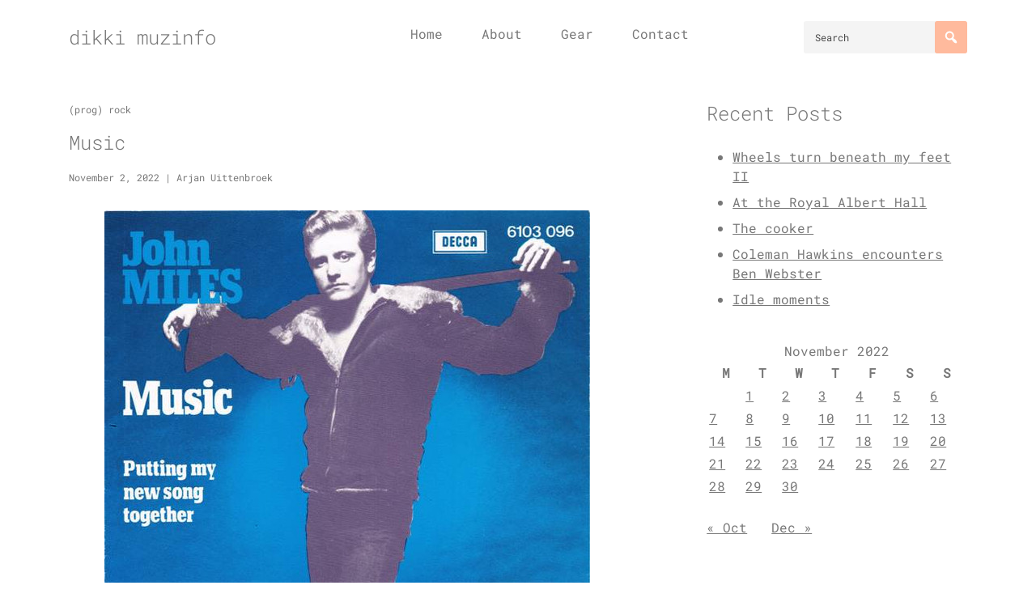

--- FILE ---
content_type: text/html; charset=UTF-8
request_url: https://dikki.nl/2022/11/music/
body_size: 13867
content:
<!doctype html>
<html lang="en-US">
<head>
    <meta charset="UTF-8">
    <meta name="viewport" content="width=device-width, initial-scale=1">
    <link rel="profile" href="https://gmpg.org/xfn/11">

	<title>Music &#8211; dikki muzinfo</title>
<meta name='robots' content='max-image-preview:large' />

<!-- Open Graph Meta Tags generated by Blog2Social 873 - https://www.blog2social.com -->
<meta property="og:title" content="Music"/>
<meta property="og:description" content="https://www.discogs.com/release/790199-John-Miles-Music




https://open.spotify.com/track/5Q2VbOrB93TGahnjBQGoOR?si=fd368cd6ca5e4e7c




When I heard this song"/>
<meta property="og:url" content="/2022/11/music/"/>
<meta property="og:image" content="https://dikki.nl/wp-content/uploads/2022/10/R-790199-1415696042-2700.jpg"/>
<meta property="og:image:width" content="600" />
<meta property="og:image:height" content="595" />
<meta property="og:type" content="article"/>
<meta property="og:article:published_time" content="2022-11-02 11:57:00"/>
<meta property="og:article:modified_time" content="2022-10-31 15:13:12"/>
<meta property="og:article:tag" content="John Miles"/>
<!-- Open Graph Meta Tags generated by Blog2Social 873 - https://www.blog2social.com -->

<!-- Twitter Card generated by Blog2Social 873 - https://www.blog2social.com -->
<meta name="twitter:card" content="summary">
<meta name="twitter:title" content="Music"/>
<meta name="twitter:description" content="https://www.discogs.com/release/790199-John-Miles-Music




https://open.spotify.com/track/5Q2VbOrB93TGahnjBQGoOR?si=fd368cd6ca5e4e7c




When I heard this song"/>
<meta name="twitter:image" content="https://dikki.nl/wp-content/uploads/2022/10/R-790199-1415696042-2700.jpg"/>
<!-- Twitter Card generated by Blog2Social 873 - https://www.blog2social.com -->
<meta name="author" content="Arjan Uittenbroek"/>
<link rel="alternate" type="application/rss+xml" title="dikki muzinfo &raquo; Feed" href="https://dikki.nl/feed/" />
<link rel="alternate" type="application/rss+xml" title="dikki muzinfo &raquo; Comments Feed" href="https://dikki.nl/comments/feed/" />
<link rel="alternate" type="application/rss+xml" title="dikki muzinfo &raquo; Music Comments Feed" href="https://dikki.nl/2022/11/music/feed/" />
<link rel="alternate" title="oEmbed (JSON)" type="application/json+oembed" href="https://dikki.nl/wp-json/oembed/1.0/embed?url=https%3A%2F%2Fdikki.nl%2F2022%2F11%2Fmusic%2F" />
<link rel="alternate" title="oEmbed (XML)" type="text/xml+oembed" href="https://dikki.nl/wp-json/oembed/1.0/embed?url=https%3A%2F%2Fdikki.nl%2F2022%2F11%2Fmusic%2F&#038;format=xml" />
<style id='wp-img-auto-sizes-contain-inline-css'>
img:is([sizes=auto i],[sizes^="auto," i]){contain-intrinsic-size:3000px 1500px}
/*# sourceURL=wp-img-auto-sizes-contain-inline-css */
</style>

<style id='wp-emoji-styles-inline-css'>

	img.wp-smiley, img.emoji {
		display: inline !important;
		border: none !important;
		box-shadow: none !important;
		height: 1em !important;
		width: 1em !important;
		margin: 0 0.07em !important;
		vertical-align: -0.1em !important;
		background: none !important;
		padding: 0 !important;
	}
/*# sourceURL=wp-emoji-styles-inline-css */
</style>
<link rel='stylesheet' id='wp-block-library-css' href='https://dikki.nl/wp-includes/css/dist/block-library/style.min.css' media='all' />
<style id='wp-block-embed-inline-css'>
.wp-block-embed.alignleft,.wp-block-embed.alignright,.wp-block[data-align=left]>[data-type="core/embed"],.wp-block[data-align=right]>[data-type="core/embed"]{max-width:360px;width:100%}.wp-block-embed.alignleft .wp-block-embed__wrapper,.wp-block-embed.alignright .wp-block-embed__wrapper,.wp-block[data-align=left]>[data-type="core/embed"] .wp-block-embed__wrapper,.wp-block[data-align=right]>[data-type="core/embed"] .wp-block-embed__wrapper{min-width:280px}.wp-block-cover .wp-block-embed{min-height:240px;min-width:320px}.wp-block-embed{overflow-wrap:break-word}.wp-block-embed :where(figcaption){margin-bottom:1em;margin-top:.5em}.wp-block-embed iframe{max-width:100%}.wp-block-embed__wrapper{position:relative}.wp-embed-responsive .wp-has-aspect-ratio .wp-block-embed__wrapper:before{content:"";display:block;padding-top:50%}.wp-embed-responsive .wp-has-aspect-ratio iframe{bottom:0;height:100%;left:0;position:absolute;right:0;top:0;width:100%}.wp-embed-responsive .wp-embed-aspect-21-9 .wp-block-embed__wrapper:before{padding-top:42.85%}.wp-embed-responsive .wp-embed-aspect-18-9 .wp-block-embed__wrapper:before{padding-top:50%}.wp-embed-responsive .wp-embed-aspect-16-9 .wp-block-embed__wrapper:before{padding-top:56.25%}.wp-embed-responsive .wp-embed-aspect-4-3 .wp-block-embed__wrapper:before{padding-top:75%}.wp-embed-responsive .wp-embed-aspect-1-1 .wp-block-embed__wrapper:before{padding-top:100%}.wp-embed-responsive .wp-embed-aspect-9-16 .wp-block-embed__wrapper:before{padding-top:177.77%}.wp-embed-responsive .wp-embed-aspect-1-2 .wp-block-embed__wrapper:before{padding-top:200%}
/*# sourceURL=https://dikki.nl/wp-includes/blocks/embed/style.min.css */
</style>
<style id='wp-block-paragraph-inline-css'>
.is-small-text{font-size:.875em}.is-regular-text{font-size:1em}.is-large-text{font-size:2.25em}.is-larger-text{font-size:3em}.has-drop-cap:not(:focus):first-letter{float:left;font-size:8.4em;font-style:normal;font-weight:100;line-height:.68;margin:.05em .1em 0 0;text-transform:uppercase}body.rtl .has-drop-cap:not(:focus):first-letter{float:none;margin-left:.1em}p.has-drop-cap.has-background{overflow:hidden}:root :where(p.has-background){padding:1.25em 2.375em}:where(p.has-text-color:not(.has-link-color)) a{color:inherit}p.has-text-align-left[style*="writing-mode:vertical-lr"],p.has-text-align-right[style*="writing-mode:vertical-rl"]{rotate:180deg}
/*# sourceURL=https://dikki.nl/wp-includes/blocks/paragraph/style.min.css */
</style>
<style id='global-styles-inline-css'>
:root{--wp--preset--aspect-ratio--square: 1;--wp--preset--aspect-ratio--4-3: 4/3;--wp--preset--aspect-ratio--3-4: 3/4;--wp--preset--aspect-ratio--3-2: 3/2;--wp--preset--aspect-ratio--2-3: 2/3;--wp--preset--aspect-ratio--16-9: 16/9;--wp--preset--aspect-ratio--9-16: 9/16;--wp--preset--color--black: #000000;--wp--preset--color--cyan-bluish-gray: #abb8c3;--wp--preset--color--white: #ffffff;--wp--preset--color--pale-pink: #f78da7;--wp--preset--color--vivid-red: #cf2e2e;--wp--preset--color--luminous-vivid-orange: #ff6900;--wp--preset--color--luminous-vivid-amber: #fcb900;--wp--preset--color--light-green-cyan: #7bdcb5;--wp--preset--color--vivid-green-cyan: #00d084;--wp--preset--color--pale-cyan-blue: #8ed1fc;--wp--preset--color--vivid-cyan-blue: #0693e3;--wp--preset--color--vivid-purple: #9b51e0;--wp--preset--gradient--vivid-cyan-blue-to-vivid-purple: linear-gradient(135deg,rgb(6,147,227) 0%,rgb(155,81,224) 100%);--wp--preset--gradient--light-green-cyan-to-vivid-green-cyan: linear-gradient(135deg,rgb(122,220,180) 0%,rgb(0,208,130) 100%);--wp--preset--gradient--luminous-vivid-amber-to-luminous-vivid-orange: linear-gradient(135deg,rgb(252,185,0) 0%,rgb(255,105,0) 100%);--wp--preset--gradient--luminous-vivid-orange-to-vivid-red: linear-gradient(135deg,rgb(255,105,0) 0%,rgb(207,46,46) 100%);--wp--preset--gradient--very-light-gray-to-cyan-bluish-gray: linear-gradient(135deg,rgb(238,238,238) 0%,rgb(169,184,195) 100%);--wp--preset--gradient--cool-to-warm-spectrum: linear-gradient(135deg,rgb(74,234,220) 0%,rgb(151,120,209) 20%,rgb(207,42,186) 40%,rgb(238,44,130) 60%,rgb(251,105,98) 80%,rgb(254,248,76) 100%);--wp--preset--gradient--blush-light-purple: linear-gradient(135deg,rgb(255,206,236) 0%,rgb(152,150,240) 100%);--wp--preset--gradient--blush-bordeaux: linear-gradient(135deg,rgb(254,205,165) 0%,rgb(254,45,45) 50%,rgb(107,0,62) 100%);--wp--preset--gradient--luminous-dusk: linear-gradient(135deg,rgb(255,203,112) 0%,rgb(199,81,192) 50%,rgb(65,88,208) 100%);--wp--preset--gradient--pale-ocean: linear-gradient(135deg,rgb(255,245,203) 0%,rgb(182,227,212) 50%,rgb(51,167,181) 100%);--wp--preset--gradient--electric-grass: linear-gradient(135deg,rgb(202,248,128) 0%,rgb(113,206,126) 100%);--wp--preset--gradient--midnight: linear-gradient(135deg,rgb(2,3,129) 0%,rgb(40,116,252) 100%);--wp--preset--font-size--small: 13px;--wp--preset--font-size--medium: 20px;--wp--preset--font-size--large: 36px;--wp--preset--font-size--x-large: 42px;--wp--preset--spacing--20: 0.44rem;--wp--preset--spacing--30: 0.67rem;--wp--preset--spacing--40: 1rem;--wp--preset--spacing--50: 1.5rem;--wp--preset--spacing--60: 2.25rem;--wp--preset--spacing--70: 3.38rem;--wp--preset--spacing--80: 5.06rem;--wp--preset--shadow--natural: 6px 6px 9px rgba(0, 0, 0, 0.2);--wp--preset--shadow--deep: 12px 12px 50px rgba(0, 0, 0, 0.4);--wp--preset--shadow--sharp: 6px 6px 0px rgba(0, 0, 0, 0.2);--wp--preset--shadow--outlined: 6px 6px 0px -3px rgb(255, 255, 255), 6px 6px rgb(0, 0, 0);--wp--preset--shadow--crisp: 6px 6px 0px rgb(0, 0, 0);}:where(.is-layout-flex){gap: 0.5em;}:where(.is-layout-grid){gap: 0.5em;}body .is-layout-flex{display: flex;}.is-layout-flex{flex-wrap: wrap;align-items: center;}.is-layout-flex > :is(*, div){margin: 0;}body .is-layout-grid{display: grid;}.is-layout-grid > :is(*, div){margin: 0;}:where(.wp-block-columns.is-layout-flex){gap: 2em;}:where(.wp-block-columns.is-layout-grid){gap: 2em;}:where(.wp-block-post-template.is-layout-flex){gap: 1.25em;}:where(.wp-block-post-template.is-layout-grid){gap: 1.25em;}.has-black-color{color: var(--wp--preset--color--black) !important;}.has-cyan-bluish-gray-color{color: var(--wp--preset--color--cyan-bluish-gray) !important;}.has-white-color{color: var(--wp--preset--color--white) !important;}.has-pale-pink-color{color: var(--wp--preset--color--pale-pink) !important;}.has-vivid-red-color{color: var(--wp--preset--color--vivid-red) !important;}.has-luminous-vivid-orange-color{color: var(--wp--preset--color--luminous-vivid-orange) !important;}.has-luminous-vivid-amber-color{color: var(--wp--preset--color--luminous-vivid-amber) !important;}.has-light-green-cyan-color{color: var(--wp--preset--color--light-green-cyan) !important;}.has-vivid-green-cyan-color{color: var(--wp--preset--color--vivid-green-cyan) !important;}.has-pale-cyan-blue-color{color: var(--wp--preset--color--pale-cyan-blue) !important;}.has-vivid-cyan-blue-color{color: var(--wp--preset--color--vivid-cyan-blue) !important;}.has-vivid-purple-color{color: var(--wp--preset--color--vivid-purple) !important;}.has-black-background-color{background-color: var(--wp--preset--color--black) !important;}.has-cyan-bluish-gray-background-color{background-color: var(--wp--preset--color--cyan-bluish-gray) !important;}.has-white-background-color{background-color: var(--wp--preset--color--white) !important;}.has-pale-pink-background-color{background-color: var(--wp--preset--color--pale-pink) !important;}.has-vivid-red-background-color{background-color: var(--wp--preset--color--vivid-red) !important;}.has-luminous-vivid-orange-background-color{background-color: var(--wp--preset--color--luminous-vivid-orange) !important;}.has-luminous-vivid-amber-background-color{background-color: var(--wp--preset--color--luminous-vivid-amber) !important;}.has-light-green-cyan-background-color{background-color: var(--wp--preset--color--light-green-cyan) !important;}.has-vivid-green-cyan-background-color{background-color: var(--wp--preset--color--vivid-green-cyan) !important;}.has-pale-cyan-blue-background-color{background-color: var(--wp--preset--color--pale-cyan-blue) !important;}.has-vivid-cyan-blue-background-color{background-color: var(--wp--preset--color--vivid-cyan-blue) !important;}.has-vivid-purple-background-color{background-color: var(--wp--preset--color--vivid-purple) !important;}.has-black-border-color{border-color: var(--wp--preset--color--black) !important;}.has-cyan-bluish-gray-border-color{border-color: var(--wp--preset--color--cyan-bluish-gray) !important;}.has-white-border-color{border-color: var(--wp--preset--color--white) !important;}.has-pale-pink-border-color{border-color: var(--wp--preset--color--pale-pink) !important;}.has-vivid-red-border-color{border-color: var(--wp--preset--color--vivid-red) !important;}.has-luminous-vivid-orange-border-color{border-color: var(--wp--preset--color--luminous-vivid-orange) !important;}.has-luminous-vivid-amber-border-color{border-color: var(--wp--preset--color--luminous-vivid-amber) !important;}.has-light-green-cyan-border-color{border-color: var(--wp--preset--color--light-green-cyan) !important;}.has-vivid-green-cyan-border-color{border-color: var(--wp--preset--color--vivid-green-cyan) !important;}.has-pale-cyan-blue-border-color{border-color: var(--wp--preset--color--pale-cyan-blue) !important;}.has-vivid-cyan-blue-border-color{border-color: var(--wp--preset--color--vivid-cyan-blue) !important;}.has-vivid-purple-border-color{border-color: var(--wp--preset--color--vivid-purple) !important;}.has-vivid-cyan-blue-to-vivid-purple-gradient-background{background: var(--wp--preset--gradient--vivid-cyan-blue-to-vivid-purple) !important;}.has-light-green-cyan-to-vivid-green-cyan-gradient-background{background: var(--wp--preset--gradient--light-green-cyan-to-vivid-green-cyan) !important;}.has-luminous-vivid-amber-to-luminous-vivid-orange-gradient-background{background: var(--wp--preset--gradient--luminous-vivid-amber-to-luminous-vivid-orange) !important;}.has-luminous-vivid-orange-to-vivid-red-gradient-background{background: var(--wp--preset--gradient--luminous-vivid-orange-to-vivid-red) !important;}.has-very-light-gray-to-cyan-bluish-gray-gradient-background{background: var(--wp--preset--gradient--very-light-gray-to-cyan-bluish-gray) !important;}.has-cool-to-warm-spectrum-gradient-background{background: var(--wp--preset--gradient--cool-to-warm-spectrum) !important;}.has-blush-light-purple-gradient-background{background: var(--wp--preset--gradient--blush-light-purple) !important;}.has-blush-bordeaux-gradient-background{background: var(--wp--preset--gradient--blush-bordeaux) !important;}.has-luminous-dusk-gradient-background{background: var(--wp--preset--gradient--luminous-dusk) !important;}.has-pale-ocean-gradient-background{background: var(--wp--preset--gradient--pale-ocean) !important;}.has-electric-grass-gradient-background{background: var(--wp--preset--gradient--electric-grass) !important;}.has-midnight-gradient-background{background: var(--wp--preset--gradient--midnight) !important;}.has-small-font-size{font-size: var(--wp--preset--font-size--small) !important;}.has-medium-font-size{font-size: var(--wp--preset--font-size--medium) !important;}.has-large-font-size{font-size: var(--wp--preset--font-size--large) !important;}.has-x-large-font-size{font-size: var(--wp--preset--font-size--x-large) !important;}
/*# sourceURL=global-styles-inline-css */
</style>

<style id='classic-theme-styles-inline-css'>
/*! This file is auto-generated */
.wp-block-button__link{color:#fff;background-color:#32373c;border-radius:9999px;box-shadow:none;text-decoration:none;padding:calc(.667em + 2px) calc(1.333em + 2px);font-size:1.125em}.wp-block-file__button{background:#32373c;color:#fff;text-decoration:none}
/*# sourceURL=/wp-includes/css/classic-themes.min.css */
</style>
<link rel='stylesheet' id='wp_meliora-style-css' href='https://dikki.nl/wp-content/themes/wp-meliora/style.css?ver=1.2.0' media='all' />
<link rel='stylesheet' id='dashicons-css' href='https://dikki.nl/wp-includes/css/dashicons.min.css' media='all' />
<script src="https://dikki.nl/wp-includes/js/jquery/jquery.min.js?ver=3.7.1" id="jquery-core-js"></script>
<script src="https://dikki.nl/wp-includes/js/jquery/jquery-migrate.min.js?ver=3.4.1" id="jquery-migrate-js"></script>
<link rel="https://api.w.org/" href="https://dikki.nl/wp-json/" /><link rel="alternate" title="JSON" type="application/json" href="https://dikki.nl/wp-json/wp/v2/posts/2450" /><link rel="EditURI" type="application/rsd+xml" title="RSD" href="https://dikki.nl/xmlrpc.php?rsd" />
<link rel="canonical" href="https://dikki.nl/2022/11/music/" />
<link rel='shortlink' href='https://dikki.nl/?p=2450' />
<link rel="pingback" href="https://dikki.nl/xmlrpc.php">    <style>
        :root {	
	            --wp-meliora-primary-color: #FFBA9D;
	            --wp-meliora-base-font-color: #777777;
	            --wp-meliora-heading-color: #474747;
	            
	            --wp-meliora-link-normal-color: #000 ;
	            --wp-meliora-link-hover-color: #FFBA9D ;
			}    </style>
	<style id="kirki-inline-styles">.h1,h1{font-family:Roboto Mono;font-size:24px;font-weight:300;line-height:1.5;}.h2,h2{font-size:calc(24px - 0.3125rem);font-weight:300;font-family:Roboto Mono;line-height:1.5;}.h3,h3{font-size:calc(24px - 0.38rem);font-weight:300;font-family:Roboto Mono;}.h4,h4{font-size:calc(24px - 0.44rem);font-weight:300;font-family:Roboto Mono;}.h5,h5{font-size:calc(24px - 0.52rem);font-weight:300;font-family:Roboto Mono;}.h6,h6{font-size:calc(24px - 0.6rem);font-weight:300;font-family:Roboto Mono;}body{font-size:16px;line-height:1.5;font-family:Roboto Mono;}.c-post__content__main a{font-family:Roboto Mono;font-size:16px;font-weight:300;line-height:1.5;}/* cyrillic-ext */
@font-face {
  font-family: 'Roboto Mono';
  font-style: normal;
  font-weight: 300;
  font-display: swap;
  src: url(https://dikki.nl/wp-content/fonts/roboto-mono/L0x5DF4xlVMF-BfR8bXMIjhGq3-OXg.woff2) format('woff2');
  unicode-range: U+0460-052F, U+1C80-1C8A, U+20B4, U+2DE0-2DFF, U+A640-A69F, U+FE2E-FE2F;
}
/* cyrillic */
@font-face {
  font-family: 'Roboto Mono';
  font-style: normal;
  font-weight: 300;
  font-display: swap;
  src: url(https://dikki.nl/wp-content/fonts/roboto-mono/L0x5DF4xlVMF-BfR8bXMIjhPq3-OXg.woff2) format('woff2');
  unicode-range: U+0301, U+0400-045F, U+0490-0491, U+04B0-04B1, U+2116;
}
/* greek */
@font-face {
  font-family: 'Roboto Mono';
  font-style: normal;
  font-weight: 300;
  font-display: swap;
  src: url(https://dikki.nl/wp-content/fonts/roboto-mono/L0x5DF4xlVMF-BfR8bXMIjhIq3-OXg.woff2) format('woff2');
  unicode-range: U+0370-0377, U+037A-037F, U+0384-038A, U+038C, U+038E-03A1, U+03A3-03FF;
}
/* vietnamese */
@font-face {
  font-family: 'Roboto Mono';
  font-style: normal;
  font-weight: 300;
  font-display: swap;
  src: url(https://dikki.nl/wp-content/fonts/roboto-mono/L0x5DF4xlVMF-BfR8bXMIjhEq3-OXg.woff2) format('woff2');
  unicode-range: U+0102-0103, U+0110-0111, U+0128-0129, U+0168-0169, U+01A0-01A1, U+01AF-01B0, U+0300-0301, U+0303-0304, U+0308-0309, U+0323, U+0329, U+1EA0-1EF9, U+20AB;
}
/* latin-ext */
@font-face {
  font-family: 'Roboto Mono';
  font-style: normal;
  font-weight: 300;
  font-display: swap;
  src: url(https://dikki.nl/wp-content/fonts/roboto-mono/L0x5DF4xlVMF-BfR8bXMIjhFq3-OXg.woff2) format('woff2');
  unicode-range: U+0100-02BA, U+02BD-02C5, U+02C7-02CC, U+02CE-02D7, U+02DD-02FF, U+0304, U+0308, U+0329, U+1D00-1DBF, U+1E00-1E9F, U+1EF2-1EFF, U+2020, U+20A0-20AB, U+20AD-20C0, U+2113, U+2C60-2C7F, U+A720-A7FF;
}
/* latin */
@font-face {
  font-family: 'Roboto Mono';
  font-style: normal;
  font-weight: 300;
  font-display: swap;
  src: url(https://dikki.nl/wp-content/fonts/roboto-mono/L0x5DF4xlVMF-BfR8bXMIjhLq38.woff2) format('woff2');
  unicode-range: U+0000-00FF, U+0131, U+0152-0153, U+02BB-02BC, U+02C6, U+02DA, U+02DC, U+0304, U+0308, U+0329, U+2000-206F, U+20AC, U+2122, U+2191, U+2193, U+2212, U+2215, U+FEFF, U+FFFD;
}
/* cyrillic-ext */
@font-face {
  font-family: 'Roboto Mono';
  font-style: normal;
  font-weight: 400;
  font-display: swap;
  src: url(https://dikki.nl/wp-content/fonts/roboto-mono/L0x5DF4xlVMF-BfR8bXMIjhGq3-OXg.woff2) format('woff2');
  unicode-range: U+0460-052F, U+1C80-1C8A, U+20B4, U+2DE0-2DFF, U+A640-A69F, U+FE2E-FE2F;
}
/* cyrillic */
@font-face {
  font-family: 'Roboto Mono';
  font-style: normal;
  font-weight: 400;
  font-display: swap;
  src: url(https://dikki.nl/wp-content/fonts/roboto-mono/L0x5DF4xlVMF-BfR8bXMIjhPq3-OXg.woff2) format('woff2');
  unicode-range: U+0301, U+0400-045F, U+0490-0491, U+04B0-04B1, U+2116;
}
/* greek */
@font-face {
  font-family: 'Roboto Mono';
  font-style: normal;
  font-weight: 400;
  font-display: swap;
  src: url(https://dikki.nl/wp-content/fonts/roboto-mono/L0x5DF4xlVMF-BfR8bXMIjhIq3-OXg.woff2) format('woff2');
  unicode-range: U+0370-0377, U+037A-037F, U+0384-038A, U+038C, U+038E-03A1, U+03A3-03FF;
}
/* vietnamese */
@font-face {
  font-family: 'Roboto Mono';
  font-style: normal;
  font-weight: 400;
  font-display: swap;
  src: url(https://dikki.nl/wp-content/fonts/roboto-mono/L0x5DF4xlVMF-BfR8bXMIjhEq3-OXg.woff2) format('woff2');
  unicode-range: U+0102-0103, U+0110-0111, U+0128-0129, U+0168-0169, U+01A0-01A1, U+01AF-01B0, U+0300-0301, U+0303-0304, U+0308-0309, U+0323, U+0329, U+1EA0-1EF9, U+20AB;
}
/* latin-ext */
@font-face {
  font-family: 'Roboto Mono';
  font-style: normal;
  font-weight: 400;
  font-display: swap;
  src: url(https://dikki.nl/wp-content/fonts/roboto-mono/L0x5DF4xlVMF-BfR8bXMIjhFq3-OXg.woff2) format('woff2');
  unicode-range: U+0100-02BA, U+02BD-02C5, U+02C7-02CC, U+02CE-02D7, U+02DD-02FF, U+0304, U+0308, U+0329, U+1D00-1DBF, U+1E00-1E9F, U+1EF2-1EFF, U+2020, U+20A0-20AB, U+20AD-20C0, U+2113, U+2C60-2C7F, U+A720-A7FF;
}
/* latin */
@font-face {
  font-family: 'Roboto Mono';
  font-style: normal;
  font-weight: 400;
  font-display: swap;
  src: url(https://dikki.nl/wp-content/fonts/roboto-mono/L0x5DF4xlVMF-BfR8bXMIjhLq38.woff2) format('woff2');
  unicode-range: U+0000-00FF, U+0131, U+0152-0153, U+02BB-02BC, U+02C6, U+02DA, U+02DC, U+0304, U+0308, U+0329, U+2000-206F, U+20AC, U+2122, U+2191, U+2193, U+2212, U+2215, U+FEFF, U+FFFD;
}/* cyrillic-ext */
@font-face {
  font-family: 'Roboto Mono';
  font-style: normal;
  font-weight: 300;
  font-display: swap;
  src: url(https://dikki.nl/wp-content/fonts/roboto-mono/L0x5DF4xlVMF-BfR8bXMIjhGq3-OXg.woff2) format('woff2');
  unicode-range: U+0460-052F, U+1C80-1C8A, U+20B4, U+2DE0-2DFF, U+A640-A69F, U+FE2E-FE2F;
}
/* cyrillic */
@font-face {
  font-family: 'Roboto Mono';
  font-style: normal;
  font-weight: 300;
  font-display: swap;
  src: url(https://dikki.nl/wp-content/fonts/roboto-mono/L0x5DF4xlVMF-BfR8bXMIjhPq3-OXg.woff2) format('woff2');
  unicode-range: U+0301, U+0400-045F, U+0490-0491, U+04B0-04B1, U+2116;
}
/* greek */
@font-face {
  font-family: 'Roboto Mono';
  font-style: normal;
  font-weight: 300;
  font-display: swap;
  src: url(https://dikki.nl/wp-content/fonts/roboto-mono/L0x5DF4xlVMF-BfR8bXMIjhIq3-OXg.woff2) format('woff2');
  unicode-range: U+0370-0377, U+037A-037F, U+0384-038A, U+038C, U+038E-03A1, U+03A3-03FF;
}
/* vietnamese */
@font-face {
  font-family: 'Roboto Mono';
  font-style: normal;
  font-weight: 300;
  font-display: swap;
  src: url(https://dikki.nl/wp-content/fonts/roboto-mono/L0x5DF4xlVMF-BfR8bXMIjhEq3-OXg.woff2) format('woff2');
  unicode-range: U+0102-0103, U+0110-0111, U+0128-0129, U+0168-0169, U+01A0-01A1, U+01AF-01B0, U+0300-0301, U+0303-0304, U+0308-0309, U+0323, U+0329, U+1EA0-1EF9, U+20AB;
}
/* latin-ext */
@font-face {
  font-family: 'Roboto Mono';
  font-style: normal;
  font-weight: 300;
  font-display: swap;
  src: url(https://dikki.nl/wp-content/fonts/roboto-mono/L0x5DF4xlVMF-BfR8bXMIjhFq3-OXg.woff2) format('woff2');
  unicode-range: U+0100-02BA, U+02BD-02C5, U+02C7-02CC, U+02CE-02D7, U+02DD-02FF, U+0304, U+0308, U+0329, U+1D00-1DBF, U+1E00-1E9F, U+1EF2-1EFF, U+2020, U+20A0-20AB, U+20AD-20C0, U+2113, U+2C60-2C7F, U+A720-A7FF;
}
/* latin */
@font-face {
  font-family: 'Roboto Mono';
  font-style: normal;
  font-weight: 300;
  font-display: swap;
  src: url(https://dikki.nl/wp-content/fonts/roboto-mono/L0x5DF4xlVMF-BfR8bXMIjhLq38.woff2) format('woff2');
  unicode-range: U+0000-00FF, U+0131, U+0152-0153, U+02BB-02BC, U+02C6, U+02DA, U+02DC, U+0304, U+0308, U+0329, U+2000-206F, U+20AC, U+2122, U+2191, U+2193, U+2212, U+2215, U+FEFF, U+FFFD;
}
/* cyrillic-ext */
@font-face {
  font-family: 'Roboto Mono';
  font-style: normal;
  font-weight: 400;
  font-display: swap;
  src: url(https://dikki.nl/wp-content/fonts/roboto-mono/L0x5DF4xlVMF-BfR8bXMIjhGq3-OXg.woff2) format('woff2');
  unicode-range: U+0460-052F, U+1C80-1C8A, U+20B4, U+2DE0-2DFF, U+A640-A69F, U+FE2E-FE2F;
}
/* cyrillic */
@font-face {
  font-family: 'Roboto Mono';
  font-style: normal;
  font-weight: 400;
  font-display: swap;
  src: url(https://dikki.nl/wp-content/fonts/roboto-mono/L0x5DF4xlVMF-BfR8bXMIjhPq3-OXg.woff2) format('woff2');
  unicode-range: U+0301, U+0400-045F, U+0490-0491, U+04B0-04B1, U+2116;
}
/* greek */
@font-face {
  font-family: 'Roboto Mono';
  font-style: normal;
  font-weight: 400;
  font-display: swap;
  src: url(https://dikki.nl/wp-content/fonts/roboto-mono/L0x5DF4xlVMF-BfR8bXMIjhIq3-OXg.woff2) format('woff2');
  unicode-range: U+0370-0377, U+037A-037F, U+0384-038A, U+038C, U+038E-03A1, U+03A3-03FF;
}
/* vietnamese */
@font-face {
  font-family: 'Roboto Mono';
  font-style: normal;
  font-weight: 400;
  font-display: swap;
  src: url(https://dikki.nl/wp-content/fonts/roboto-mono/L0x5DF4xlVMF-BfR8bXMIjhEq3-OXg.woff2) format('woff2');
  unicode-range: U+0102-0103, U+0110-0111, U+0128-0129, U+0168-0169, U+01A0-01A1, U+01AF-01B0, U+0300-0301, U+0303-0304, U+0308-0309, U+0323, U+0329, U+1EA0-1EF9, U+20AB;
}
/* latin-ext */
@font-face {
  font-family: 'Roboto Mono';
  font-style: normal;
  font-weight: 400;
  font-display: swap;
  src: url(https://dikki.nl/wp-content/fonts/roboto-mono/L0x5DF4xlVMF-BfR8bXMIjhFq3-OXg.woff2) format('woff2');
  unicode-range: U+0100-02BA, U+02BD-02C5, U+02C7-02CC, U+02CE-02D7, U+02DD-02FF, U+0304, U+0308, U+0329, U+1D00-1DBF, U+1E00-1E9F, U+1EF2-1EFF, U+2020, U+20A0-20AB, U+20AD-20C0, U+2113, U+2C60-2C7F, U+A720-A7FF;
}
/* latin */
@font-face {
  font-family: 'Roboto Mono';
  font-style: normal;
  font-weight: 400;
  font-display: swap;
  src: url(https://dikki.nl/wp-content/fonts/roboto-mono/L0x5DF4xlVMF-BfR8bXMIjhLq38.woff2) format('woff2');
  unicode-range: U+0000-00FF, U+0131, U+0152-0153, U+02BB-02BC, U+02C6, U+02DA, U+02DC, U+0304, U+0308, U+0329, U+2000-206F, U+20AC, U+2122, U+2191, U+2193, U+2212, U+2215, U+FEFF, U+FFFD;
}/* cyrillic-ext */
@font-face {
  font-family: 'Roboto Mono';
  font-style: normal;
  font-weight: 300;
  font-display: swap;
  src: url(https://dikki.nl/wp-content/fonts/roboto-mono/L0x5DF4xlVMF-BfR8bXMIjhGq3-OXg.woff2) format('woff2');
  unicode-range: U+0460-052F, U+1C80-1C8A, U+20B4, U+2DE0-2DFF, U+A640-A69F, U+FE2E-FE2F;
}
/* cyrillic */
@font-face {
  font-family: 'Roboto Mono';
  font-style: normal;
  font-weight: 300;
  font-display: swap;
  src: url(https://dikki.nl/wp-content/fonts/roboto-mono/L0x5DF4xlVMF-BfR8bXMIjhPq3-OXg.woff2) format('woff2');
  unicode-range: U+0301, U+0400-045F, U+0490-0491, U+04B0-04B1, U+2116;
}
/* greek */
@font-face {
  font-family: 'Roboto Mono';
  font-style: normal;
  font-weight: 300;
  font-display: swap;
  src: url(https://dikki.nl/wp-content/fonts/roboto-mono/L0x5DF4xlVMF-BfR8bXMIjhIq3-OXg.woff2) format('woff2');
  unicode-range: U+0370-0377, U+037A-037F, U+0384-038A, U+038C, U+038E-03A1, U+03A3-03FF;
}
/* vietnamese */
@font-face {
  font-family: 'Roboto Mono';
  font-style: normal;
  font-weight: 300;
  font-display: swap;
  src: url(https://dikki.nl/wp-content/fonts/roboto-mono/L0x5DF4xlVMF-BfR8bXMIjhEq3-OXg.woff2) format('woff2');
  unicode-range: U+0102-0103, U+0110-0111, U+0128-0129, U+0168-0169, U+01A0-01A1, U+01AF-01B0, U+0300-0301, U+0303-0304, U+0308-0309, U+0323, U+0329, U+1EA0-1EF9, U+20AB;
}
/* latin-ext */
@font-face {
  font-family: 'Roboto Mono';
  font-style: normal;
  font-weight: 300;
  font-display: swap;
  src: url(https://dikki.nl/wp-content/fonts/roboto-mono/L0x5DF4xlVMF-BfR8bXMIjhFq3-OXg.woff2) format('woff2');
  unicode-range: U+0100-02BA, U+02BD-02C5, U+02C7-02CC, U+02CE-02D7, U+02DD-02FF, U+0304, U+0308, U+0329, U+1D00-1DBF, U+1E00-1E9F, U+1EF2-1EFF, U+2020, U+20A0-20AB, U+20AD-20C0, U+2113, U+2C60-2C7F, U+A720-A7FF;
}
/* latin */
@font-face {
  font-family: 'Roboto Mono';
  font-style: normal;
  font-weight: 300;
  font-display: swap;
  src: url(https://dikki.nl/wp-content/fonts/roboto-mono/L0x5DF4xlVMF-BfR8bXMIjhLq38.woff2) format('woff2');
  unicode-range: U+0000-00FF, U+0131, U+0152-0153, U+02BB-02BC, U+02C6, U+02DA, U+02DC, U+0304, U+0308, U+0329, U+2000-206F, U+20AC, U+2122, U+2191, U+2193, U+2212, U+2215, U+FEFF, U+FFFD;
}
/* cyrillic-ext */
@font-face {
  font-family: 'Roboto Mono';
  font-style: normal;
  font-weight: 400;
  font-display: swap;
  src: url(https://dikki.nl/wp-content/fonts/roboto-mono/L0x5DF4xlVMF-BfR8bXMIjhGq3-OXg.woff2) format('woff2');
  unicode-range: U+0460-052F, U+1C80-1C8A, U+20B4, U+2DE0-2DFF, U+A640-A69F, U+FE2E-FE2F;
}
/* cyrillic */
@font-face {
  font-family: 'Roboto Mono';
  font-style: normal;
  font-weight: 400;
  font-display: swap;
  src: url(https://dikki.nl/wp-content/fonts/roboto-mono/L0x5DF4xlVMF-BfR8bXMIjhPq3-OXg.woff2) format('woff2');
  unicode-range: U+0301, U+0400-045F, U+0490-0491, U+04B0-04B1, U+2116;
}
/* greek */
@font-face {
  font-family: 'Roboto Mono';
  font-style: normal;
  font-weight: 400;
  font-display: swap;
  src: url(https://dikki.nl/wp-content/fonts/roboto-mono/L0x5DF4xlVMF-BfR8bXMIjhIq3-OXg.woff2) format('woff2');
  unicode-range: U+0370-0377, U+037A-037F, U+0384-038A, U+038C, U+038E-03A1, U+03A3-03FF;
}
/* vietnamese */
@font-face {
  font-family: 'Roboto Mono';
  font-style: normal;
  font-weight: 400;
  font-display: swap;
  src: url(https://dikki.nl/wp-content/fonts/roboto-mono/L0x5DF4xlVMF-BfR8bXMIjhEq3-OXg.woff2) format('woff2');
  unicode-range: U+0102-0103, U+0110-0111, U+0128-0129, U+0168-0169, U+01A0-01A1, U+01AF-01B0, U+0300-0301, U+0303-0304, U+0308-0309, U+0323, U+0329, U+1EA0-1EF9, U+20AB;
}
/* latin-ext */
@font-face {
  font-family: 'Roboto Mono';
  font-style: normal;
  font-weight: 400;
  font-display: swap;
  src: url(https://dikki.nl/wp-content/fonts/roboto-mono/L0x5DF4xlVMF-BfR8bXMIjhFq3-OXg.woff2) format('woff2');
  unicode-range: U+0100-02BA, U+02BD-02C5, U+02C7-02CC, U+02CE-02D7, U+02DD-02FF, U+0304, U+0308, U+0329, U+1D00-1DBF, U+1E00-1E9F, U+1EF2-1EFF, U+2020, U+20A0-20AB, U+20AD-20C0, U+2113, U+2C60-2C7F, U+A720-A7FF;
}
/* latin */
@font-face {
  font-family: 'Roboto Mono';
  font-style: normal;
  font-weight: 400;
  font-display: swap;
  src: url(https://dikki.nl/wp-content/fonts/roboto-mono/L0x5DF4xlVMF-BfR8bXMIjhLq38.woff2) format('woff2');
  unicode-range: U+0000-00FF, U+0131, U+0152-0153, U+02BB-02BC, U+02C6, U+02DA, U+02DC, U+0304, U+0308, U+0329, U+2000-206F, U+20AC, U+2122, U+2191, U+2193, U+2212, U+2215, U+FEFF, U+FFFD;
}</style></head>

<body class="wp-singular post-template-default single single-post postid-2450 single-format-standard wp-theme-wp-meliora">
<div id="page" class="o-page site is-content-sidebar">
    <a class="skip-link screen-reader-text" href="#primary">Skip to content</a>
    <header id="masthead" class="c-header site-header">
        <div class="c-header__main u-default-max-width">
            <div class="c-header__branding">
				            <p class="c-header__branding__title site-title h1">
                <a class="c-header__branding__title__link h1" href="https://dikki.nl/" rel="home">dikki muzinfo</a>
            </p>
		            </div><!-- .site-branding -->

            <nav id="site-navigation" class="c-header__navigation main-navigation">
                <button aria-label="Toggle menu" class="c-header__navigation__toggle js-menu-toggle menu-toggle" aria-controls="primary-menu" aria-expanded="false">
                    <span class="dashicons dashicons-menu-alt"></span></button>
				<ul id="primary-menu" class="menu js-primary-menu"><li class=' menu-item menu-item-type-custom menu-item-object-custom menu-item-home'><a href="http://dikki.nl/">Home</a></li>
<li class=' menu-item menu-item-type-post_type menu-item-object-page'><a href="https://dikki.nl/about/">About</a></li>
<li class=' menu-item menu-item-type-post_type menu-item-object-page'><a href="https://dikki.nl/gear/">Gear</a></li>
<li class=' menu-item menu-item-type-post_type menu-item-object-page'><a href="https://dikki.nl/contact/">Contact</a></li>
</ul>            </nav><!-- #site-navigation -->
			<form role="search" method="get" class="c-search-form search-form" action="https://dikki.nl/">
	<label class="c-search-form__label">
		<span class="c-search-form__label__text screen-reader-text">Search for:</span>
		<input type="search" class="c-search-form__input search-field"
			placeholder="Search"
			value="" name="s"
			title="Search for:" />
	</label>
    <button aria-label="Search" type="submit" class="c-search-form__submit search-submit">
        <span class="dashicons dashicons-search"></span>
    </button>
</form>
        </div>
    </header><!-- #masthead -->

    <main id="primary" class="site-main">
        <div class="site-main__container default-max-width">
            <div class="site-main__content">
				
<article id="post-2450" class="c-post c-post--single post-2450 post type-post status-publish format-standard has-post-thumbnail hentry category-prog-rock tag-john-miles">
    <header class="c-post__header entry-header">
        <div class="c-post__meta entry-meta">
			<span class="c-post_cats s-post-meta cat-links"><a href="https://dikki.nl/category/prog-rock/" rel="category tag">(prog) rock</a></span>        </div><!-- .entry-meta -->
		<h1 class="c-post__title entry-title">Music</h1>        <div class="c-post__meta c-post__meta--date-author entry-meta s-post-meta">
			<span class="c-post__meta__date posted-on"><time class="entry-date published" datetime="2022-11-02T11:57:00+02:00">November 2, 2022</time><time class="updated" datetime="2022-10-31T15:13:12+02:00">October 31, 2022</time> </span>|<span class="byline"> <span class="author vcard"><a class="url fn n" href="https://dikki.nl/author/null_97agk6sr/">Arjan Uittenbroek</a></span></span>        </div><!-- .entry-meta -->

					            <div class="c-post__thumbnail">
				<img width="600" height="595" src="https://dikki.nl/wp-content/uploads/2022/10/R-790199-1415696042-2700.jpg" class="attachment-full size-full wp-post-image" alt="" decoding="async" fetchpriority="high" srcset="https://dikki.nl/wp-content/uploads/2022/10/R-790199-1415696042-2700.jpg 600w, https://dikki.nl/wp-content/uploads/2022/10/R-790199-1415696042-2700-300x298.jpg 300w, https://dikki.nl/wp-content/uploads/2022/10/R-790199-1415696042-2700-150x150.jpg 150w" sizes="(max-width: 600px) 100vw, 600px" />            </div><!-- .post-thumbnail -->
				    </header><!-- .entry-header -->

    <div class="c-post__content entry-content">
        <div class="c-post__content__main">
			
<p><a href="https://www.discogs.com/release/790199-John-Miles-Music">https://www.discogs.com/release/790199-John-Miles-Music</a></p>



<figure class="wp-block-embed is-type-rich is-provider-spotify wp-block-embed-spotify wp-embed-aspect-21-9 wp-has-aspect-ratio"><div class="wp-block-embed__wrapper">
<iframe title="Spotify Embed: Music" style="border-radius: 12px" width="100%" height="152" frameborder="0" allowfullscreen allow="autoplay; clipboard-write; encrypted-media; fullscreen; picture-in-picture" loading="lazy" src="https://open.spotify.com/embed/track/5Q2VbOrB93TGahnjBQGoOR?si=fd368cd6ca5e4e7c&#038;utm_source=oembed"></iframe>
</div></figure>



<p class="has-drop-cap">When I heard this song for the first time, I recognised every line of the lyrics. Yes, music was my first love. And it would be my last. I suppose many others thought it with me. I don&#8217;t know any other song of John Miles though, and if you say John Miles, you immediately think: Music. </p>



<p>So it is no surprise that it comes from his best selling album. An album that was produced by my hero Alan Parsons. It serves as the anthem for the Night of the Proms, a yearly pop event held in various countries around the world. </p>



<p>The cover of the single and the album shows Miles in a supercool James Dean pose. He got a little older than the famous American hero. He lived to be 72, and died last year. </p>
        </div>
		    </div><!-- .entry-content -->
	<div class="c-post__tags">                <a aria-label="John Miles" class="c-post__tags__tag" href="https://dikki.nl/tag/john-miles/">#John Miles</a>
				</div><div class="c-social-share"><span class="c-social-share__title">Share</span><a class="c-social-share__link" target="_blank" href="https://www.facebook.com/sharer.php?u=https://dikki.nl/2022/11/music/"><span class="dashicons dashicons-facebook-alt c-social-share__link__icon"></span></a><a class="c-social-share__link" target="_blank" href="https://twitter.com/intent/tweet?url=https://dikki.nl/2022/11/music/&#038;title=Music"><span class="dashicons dashicons-twitter c-social-share__link__icon"></span></a><a class="c-social-share__link" target="_blank" href="https://www.linkedin.com/shareArticle?mini=true&#038;url=https://dikki.nl/2022/11/music/&#038;title=Music"><span class="dashicons dashicons-linkedin c-social-share__link__icon"></span></a></div></article><!-- #post-2450 -->

<div id="comments" class="c-comments comments-area">

		<div id="respond" class="comment-respond">
		<h3 id="reply-title" class="comment-reply-title">Add a comment <small><a rel="nofollow" id="cancel-comment-reply-link" href="/2022/11/music/#respond" style="display:none;">Cancel reply</a></small></h3><form action="https://dikki.nl/wp-comments-post.php" method="post" id="commentform" class="comment-form"><p class="comment-notes"><span id="email-notes">Your email address will not be published.</span> <span class="required-field-message">Required fields are marked <span class="required">*</span></span></p><p class="comment-form-comment"><label for="comment">Comment*</label> <textarea id="comment" name="comment" cols="45" rows="3" maxlength="20000" required="required" spellcheck="false"></textarea></p><p class="comment-form-author"><label for="author">Name <span class="required">*</span></label> <input id="author" name="author" type="text" value="" size="30" maxlength="245" autocomplete="name" required /></p>
<p class="comment-form-email"><label for="email">Email <span class="required">*</span></label> <input id="email" name="email" type="email" value="" size="30" maxlength="100" aria-describedby="email-notes" autocomplete="email" required /></p>
<p class="comment-form-url"><label for="url">Website</label> <input id="url" name="url" type="url" value="" size="30" maxlength="200" autocomplete="url" /></p>
<p class="comment-form-cookies-consent"><input id="wp-comment-cookies-consent" name="wp-comment-cookies-consent" type="checkbox" value="yes" /> <label for="wp-comment-cookies-consent">Save my name, email, and website in this browser for the next time I comment.</label></p>
<input type="text" name="f3c70" value="" style="display: none !important;" />
<p class="form-submit"><input name="submit" type="submit" id="submit" class="submit" value="Post" /> <input type='hidden' name='comment_post_ID' value='2450' id='comment_post_ID' />
<input type='hidden' name='comment_parent' id='comment_parent' value='0' />
</p></form>	</div><!-- #respond -->
	

				
</div><!-- #comments -->
            </div>
			
<aside id="secondary" class="c-sidebar sidebar widget-area">
	
		<div id="recent-posts-2" class="c-widget widget widget_recent_entries">
		<h3 class="c-widget__title widget-title h1">Recent Posts</h2>
		<ul>
											<li>
					<a href="https://dikki.nl/2025/12/wheels-turn-beneath-my-feet-ii/">Wheels turn beneath my feet II</a>
									</li>
											<li>
					<a href="https://dikki.nl/2025/12/at-the-royal-albert-hall/">At the Royal Albert Hall</a>
									</li>
											<li>
					<a href="https://dikki.nl/2025/12/the-cooker/">The cooker</a>
									</li>
											<li>
					<a href="https://dikki.nl/2025/12/coleman-hawkins-encounters-ben-webster/">Coleman Hawkins encounters Ben Webster</a>
									</li>
											<li>
					<a href="https://dikki.nl/2025/12/idle-moments/">Idle moments</a>
									</li>
					</ul>

		</div><div id="calendar-3" class="c-widget widget widget_calendar"><div id="calendar_wrap" class="calendar_wrap"><table id="wp-calendar" class="wp-calendar-table">
	<caption>November 2022</caption>
	<thead>
	<tr>
		<th scope="col" aria-label="Monday">M</th>
		<th scope="col" aria-label="Tuesday">T</th>
		<th scope="col" aria-label="Wednesday">W</th>
		<th scope="col" aria-label="Thursday">T</th>
		<th scope="col" aria-label="Friday">F</th>
		<th scope="col" aria-label="Saturday">S</th>
		<th scope="col" aria-label="Sunday">S</th>
	</tr>
	</thead>
	<tbody>
	<tr>
		<td colspan="1" class="pad">&nbsp;</td><td><a href="https://dikki.nl/2022/11/01/" aria-label="Posts published on November 1, 2022">1</a></td><td><a href="https://dikki.nl/2022/11/02/" aria-label="Posts published on November 2, 2022">2</a></td><td><a href="https://dikki.nl/2022/11/03/" aria-label="Posts published on November 3, 2022">3</a></td><td><a href="https://dikki.nl/2022/11/04/" aria-label="Posts published on November 4, 2022">4</a></td><td><a href="https://dikki.nl/2022/11/05/" aria-label="Posts published on November 5, 2022">5</a></td><td><a href="https://dikki.nl/2022/11/06/" aria-label="Posts published on November 6, 2022">6</a></td>
	</tr>
	<tr>
		<td><a href="https://dikki.nl/2022/11/07/" aria-label="Posts published on November 7, 2022">7</a></td><td><a href="https://dikki.nl/2022/11/08/" aria-label="Posts published on November 8, 2022">8</a></td><td><a href="https://dikki.nl/2022/11/09/" aria-label="Posts published on November 9, 2022">9</a></td><td><a href="https://dikki.nl/2022/11/10/" aria-label="Posts published on November 10, 2022">10</a></td><td><a href="https://dikki.nl/2022/11/11/" aria-label="Posts published on November 11, 2022">11</a></td><td><a href="https://dikki.nl/2022/11/12/" aria-label="Posts published on November 12, 2022">12</a></td><td><a href="https://dikki.nl/2022/11/13/" aria-label="Posts published on November 13, 2022">13</a></td>
	</tr>
	<tr>
		<td><a href="https://dikki.nl/2022/11/14/" aria-label="Posts published on November 14, 2022">14</a></td><td><a href="https://dikki.nl/2022/11/15/" aria-label="Posts published on November 15, 2022">15</a></td><td><a href="https://dikki.nl/2022/11/16/" aria-label="Posts published on November 16, 2022">16</a></td><td><a href="https://dikki.nl/2022/11/17/" aria-label="Posts published on November 17, 2022">17</a></td><td><a href="https://dikki.nl/2022/11/18/" aria-label="Posts published on November 18, 2022">18</a></td><td><a href="https://dikki.nl/2022/11/19/" aria-label="Posts published on November 19, 2022">19</a></td><td><a href="https://dikki.nl/2022/11/20/" aria-label="Posts published on November 20, 2022">20</a></td>
	</tr>
	<tr>
		<td><a href="https://dikki.nl/2022/11/21/" aria-label="Posts published on November 21, 2022">21</a></td><td><a href="https://dikki.nl/2022/11/22/" aria-label="Posts published on November 22, 2022">22</a></td><td><a href="https://dikki.nl/2022/11/23/" aria-label="Posts published on November 23, 2022">23</a></td><td><a href="https://dikki.nl/2022/11/24/" aria-label="Posts published on November 24, 2022">24</a></td><td><a href="https://dikki.nl/2022/11/25/" aria-label="Posts published on November 25, 2022">25</a></td><td><a href="https://dikki.nl/2022/11/26/" aria-label="Posts published on November 26, 2022">26</a></td><td><a href="https://dikki.nl/2022/11/27/" aria-label="Posts published on November 27, 2022">27</a></td>
	</tr>
	<tr>
		<td><a href="https://dikki.nl/2022/11/28/" aria-label="Posts published on November 28, 2022">28</a></td><td><a href="https://dikki.nl/2022/11/29/" aria-label="Posts published on November 29, 2022">29</a></td><td><a href="https://dikki.nl/2022/11/30/" aria-label="Posts published on November 30, 2022">30</a></td>
		<td class="pad" colspan="4">&nbsp;</td>
	</tr>
	</tbody>
	</table><nav aria-label="Previous and next months" class="wp-calendar-nav">
		<span class="wp-calendar-nav-prev"><a href="https://dikki.nl/2022/10/">&laquo; Oct</a></span>
		<span class="pad">&nbsp;</span>
		<span class="wp-calendar-nav-next"><a href="https://dikki.nl/2022/12/">Dec &raquo;</a></span>
	</nav></div></div></aside><!-- #secondary -->
        </div>
    </main><!-- #main -->


<footer id="colophon" class="c-footer site-footer">
    <div class="c-footer__top">
        <div class="c-footer__top__back-to-top">
            <a aria-label="Back to Top" class="c-footer__top__back-to-top__link" href="#masthead">
                <span class="dashicons dashicons-arrow-up-alt2"></span>
            </a>
        </div>
    </div>
	        <div class="c-footer__widgets s-footer-widgets">
            <div class="u-default-max-width">
                <div class="c-footer__widget-area">
                    <div class="c-footer__widget-area__column">
													<div id="archives-2" class="c-widget widget widget_archive"><h3 class="c-widget__title widget-title">Archives</h2>		<label class="screen-reader-text" for="archives-dropdown-2">Archives</label>
		<select id="archives-dropdown-2" name="archive-dropdown">
			
			<option value="">Select Month</option>
				<option value='https://dikki.nl/2025/12/'> December 2025 &nbsp;(7)</option>
	<option value='https://dikki.nl/2025/11/'> November 2025 &nbsp;(30)</option>
	<option value='https://dikki.nl/2025/10/'> October 2025 &nbsp;(31)</option>
	<option value='https://dikki.nl/2025/09/'> September 2025 &nbsp;(30)</option>
	<option value='https://dikki.nl/2025/08/'> August 2025 &nbsp;(31)</option>
	<option value='https://dikki.nl/2025/07/'> July 2025 &nbsp;(31)</option>
	<option value='https://dikki.nl/2025/06/'> June 2025 &nbsp;(30)</option>
	<option value='https://dikki.nl/2025/05/'> May 2025 &nbsp;(31)</option>
	<option value='https://dikki.nl/2025/04/'> April 2025 &nbsp;(30)</option>
	<option value='https://dikki.nl/2025/03/'> March 2025 &nbsp;(31)</option>
	<option value='https://dikki.nl/2025/02/'> February 2025 &nbsp;(28)</option>
	<option value='https://dikki.nl/2025/01/'> January 2025 &nbsp;(31)</option>
	<option value='https://dikki.nl/2024/12/'> December 2024 &nbsp;(31)</option>
	<option value='https://dikki.nl/2024/11/'> November 2024 &nbsp;(30)</option>
	<option value='https://dikki.nl/2024/10/'> October 2024 &nbsp;(31)</option>
	<option value='https://dikki.nl/2024/09/'> September 2024 &nbsp;(30)</option>
	<option value='https://dikki.nl/2024/08/'> August 2024 &nbsp;(31)</option>
	<option value='https://dikki.nl/2024/07/'> July 2024 &nbsp;(31)</option>
	<option value='https://dikki.nl/2024/06/'> June 2024 &nbsp;(30)</option>
	<option value='https://dikki.nl/2024/05/'> May 2024 &nbsp;(31)</option>
	<option value='https://dikki.nl/2024/04/'> April 2024 &nbsp;(30)</option>
	<option value='https://dikki.nl/2024/03/'> March 2024 &nbsp;(31)</option>
	<option value='https://dikki.nl/2024/02/'> February 2024 &nbsp;(29)</option>
	<option value='https://dikki.nl/2024/01/'> January 2024 &nbsp;(31)</option>
	<option value='https://dikki.nl/2023/12/'> December 2023 &nbsp;(31)</option>
	<option value='https://dikki.nl/2023/11/'> November 2023 &nbsp;(30)</option>
	<option value='https://dikki.nl/2023/10/'> October 2023 &nbsp;(31)</option>
	<option value='https://dikki.nl/2023/09/'> September 2023 &nbsp;(30)</option>
	<option value='https://dikki.nl/2023/08/'> August 2023 &nbsp;(31)</option>
	<option value='https://dikki.nl/2023/07/'> July 2023 &nbsp;(31)</option>
	<option value='https://dikki.nl/2023/06/'> June 2023 &nbsp;(30)</option>
	<option value='https://dikki.nl/2023/05/'> May 2023 &nbsp;(31)</option>
	<option value='https://dikki.nl/2023/04/'> April 2023 &nbsp;(30)</option>
	<option value='https://dikki.nl/2023/03/'> March 2023 &nbsp;(31)</option>
	<option value='https://dikki.nl/2023/02/'> February 2023 &nbsp;(28)</option>
	<option value='https://dikki.nl/2023/01/'> January 2023 &nbsp;(31)</option>
	<option value='https://dikki.nl/2022/12/'> December 2022 &nbsp;(31)</option>
	<option value='https://dikki.nl/2022/11/'> November 2022 &nbsp;(30)</option>
	<option value='https://dikki.nl/2022/10/'> October 2022 &nbsp;(31)</option>
	<option value='https://dikki.nl/2022/09/'> September 2022 &nbsp;(30)</option>
	<option value='https://dikki.nl/2022/08/'> August 2022 &nbsp;(31)</option>
	<option value='https://dikki.nl/2022/07/'> July 2022 &nbsp;(31)</option>
	<option value='https://dikki.nl/2022/06/'> June 2022 &nbsp;(30)</option>
	<option value='https://dikki.nl/2022/05/'> May 2022 &nbsp;(31)</option>
	<option value='https://dikki.nl/2022/04/'> April 2022 &nbsp;(21)</option>
	<option value='https://dikki.nl/2022/03/'> March 2022 &nbsp;(31)</option>
	<option value='https://dikki.nl/2022/02/'> February 2022 &nbsp;(28)</option>
	<option value='https://dikki.nl/2022/01/'> January 2022 &nbsp;(31)</option>
	<option value='https://dikki.nl/2021/12/'> December 2021 &nbsp;(32)</option>
	<option value='https://dikki.nl/2021/11/'> November 2021 &nbsp;(30)</option>
	<option value='https://dikki.nl/2021/10/'> October 2021 &nbsp;(31)</option>
	<option value='https://dikki.nl/2021/09/'> September 2021 &nbsp;(32)</option>
	<option value='https://dikki.nl/2021/08/'> August 2021 &nbsp;(31)</option>
	<option value='https://dikki.nl/2021/07/'> July 2021 &nbsp;(31)</option>
	<option value='https://dikki.nl/2021/06/'> June 2021 &nbsp;(30)</option>
	<option value='https://dikki.nl/2021/05/'> May 2021 &nbsp;(31)</option>
	<option value='https://dikki.nl/2021/04/'> April 2021 &nbsp;(29)</option>
	<option value='https://dikki.nl/2021/03/'> March 2021 &nbsp;(1)</option>

		</select>

			<script>
( ( dropdownId ) => {
	const dropdown = document.getElementById( dropdownId );
	function onSelectChange() {
		setTimeout( () => {
			if ( 'escape' === dropdown.dataset.lastkey ) {
				return;
			}
			if ( dropdown.value ) {
				document.location.href = dropdown.value;
			}
		}, 250 );
	}
	function onKeyUp( event ) {
		if ( 'Escape' === event.key ) {
			dropdown.dataset.lastkey = 'escape';
		} else {
			delete dropdown.dataset.lastkey;
		}
	}
	function onClick() {
		delete dropdown.dataset.lastkey;
	}
	dropdown.addEventListener( 'keyup', onKeyUp );
	dropdown.addEventListener( 'click', onClick );
	dropdown.addEventListener( 'change', onSelectChange );
})( "archives-dropdown-2" );

//# sourceURL=WP_Widget_Archives%3A%3Awidget
</script>
</div><div id="categories-2" class="c-widget widget widget_categories"><h3 class="c-widget__title widget-title">Categories</h2><form action="https://dikki.nl" method="get"><label class="screen-reader-text" for="cat">Categories</label><select  name='cat' id='cat' class='postform'>
	<option value='-1'>Select Category</option>
	<option class="level-0" value="15">(prog) rock&nbsp;&nbsp;(182)</option>
	<option class="level-0" value="1276">Blues&nbsp;&nbsp;(36)</option>
	<option class="level-0" value="570">Celtic&nbsp;&nbsp;(3)</option>
	<option class="level-0" value="335">Chamber music&nbsp;&nbsp;(272)</option>
	<option class="level-0" value="5">classical&nbsp;&nbsp;(368)</option>
	<option class="level-0" value="248">country&nbsp;&nbsp;(21)</option>
	<option class="level-0" value="2428">disco&nbsp;&nbsp;(2)</option>
	<option class="level-0" value="8">dreamy stuff&nbsp;&nbsp;(11)</option>
	<option class="level-0" value="6">electronic&nbsp;&nbsp;(61)</option>
	<option class="level-0" value="9">folk music&nbsp;&nbsp;(92)</option>
	<option class="level-0" value="4">general&nbsp;&nbsp;(4)</option>
	<option class="level-0" value="2833">Gothic&nbsp;&nbsp;(2)</option>
	<option class="level-0" value="12">jazz&nbsp;&nbsp;(82)</option>
	<option class="level-0" value="595">Latin&nbsp;&nbsp;(4)</option>
	<option class="level-0" value="1397">Lied&nbsp;&nbsp;(30)</option>
	<option class="level-0" value="94">Liturgy&nbsp;&nbsp;(77)</option>
	<option class="level-0" value="10">medieval&nbsp;&nbsp;(18)</option>
	<option class="level-0" value="290">Metal&nbsp;&nbsp;(37)</option>
	<option class="level-0" value="629">Musical&nbsp;&nbsp;(8)</option>
	<option class="level-0" value="1711">Neofolk&nbsp;&nbsp;(9)</option>
	<option class="level-0" value="575">New wave&nbsp;&nbsp;(22)</option>
	<option class="level-0" value="36">opera&nbsp;&nbsp;(82)</option>
	<option class="level-0" value="13">other&nbsp;&nbsp;(7)</option>
	<option class="level-0" value="11">pop&nbsp;&nbsp;(139)</option>
	<option class="level-0" value="323">Punk&nbsp;&nbsp;(11)</option>
	<option class="level-0" value="278">renaissance&nbsp;&nbsp;(26)</option>
	<option class="level-0" value="508">ska / reggae&nbsp;&nbsp;(30)</option>
	<option class="level-0" value="1564">soul&nbsp;&nbsp;(2)</option>
	<option class="level-0" value="14">soundtrack&nbsp;&nbsp;(28)</option>
	<option class="level-0" value="246">spoken word&nbsp;&nbsp;(30)</option>
	<option class="level-0" value="2126">Synth-pop&nbsp;&nbsp;(10)</option>
	<option class="level-0" value="1">Uncategorized&nbsp;&nbsp;(6)</option>
	<option class="level-0" value="7">various artists&nbsp;&nbsp;(1)</option>
</select>
</form><script>
( ( dropdownId ) => {
	const dropdown = document.getElementById( dropdownId );
	function onSelectChange() {
		setTimeout( () => {
			if ( 'escape' === dropdown.dataset.lastkey ) {
				return;
			}
			if ( dropdown.value && parseInt( dropdown.value ) > 0 && dropdown instanceof HTMLSelectElement ) {
				dropdown.parentElement.submit();
			}
		}, 250 );
	}
	function onKeyUp( event ) {
		if ( 'Escape' === event.key ) {
			dropdown.dataset.lastkey = 'escape';
		} else {
			delete dropdown.dataset.lastkey;
		}
	}
	function onClick() {
		delete dropdown.dataset.lastkey;
	}
	dropdown.addEventListener( 'keyup', onKeyUp );
	dropdown.addEventListener( 'click', onClick );
	dropdown.addEventListener( 'change', onSelectChange );
})( "cat" );

//# sourceURL=WP_Widget_Categories%3A%3Awidget
</script>
</div><div id="meta-2" class="c-widget widget widget_meta"><h3 class="c-widget__title widget-title">Meta</h2>
		<ul>
						<li><a href="https://dikki.nl/wp-login.php">Log in</a></li>
			<li><a href="https://dikki.nl/feed/">Entries feed</a></li>
			<li><a href="https://dikki.nl/comments/feed/">Comments feed</a></li>

			<li><a href="https://wordpress.org/">WordPress.org</a></li>
		</ul>

		</div>						                    </div>
                    <div class="c-footer__widget-area__column">
						                    </div>
                </div>
            </div>
        </div>
	    <div class="c-footer__bottom site-info">
        <div class="u-default-max-width">
            <div class="c-footer__grid">
                <div class="c-footer__copyright">
					                        <div class="c-footer__branding s-footer-branding">
							            <a class="c-footer__branding__title h1" href="https://dikki.nl/" rel="home">dikki muzinfo</a>
		                        </div>
					                    <p>
						Designed by  <a href="https://vitathemes.com">VitaThemes</a>.                    </p>
                </div>
				            </div>
        </div><!-- .site-info -->
    </div>
</footer><!-- #colophon -->

</div><!-- #page -->

<script type="speculationrules">
{"prefetch":[{"source":"document","where":{"and":[{"href_matches":"/*"},{"not":{"href_matches":["/wp-*.php","/wp-admin/*","/wp-content/uploads/*","/wp-content/*","/wp-content/plugins/*","/wp-content/themes/wp-meliora/*","/*\\?(.+)"]}},{"not":{"selector_matches":"a[rel~=\"nofollow\"]"}},{"not":{"selector_matches":".no-prefetch, .no-prefetch a"}}]},"eagerness":"conservative"}]}
</script>
<script src="https://dikki.nl/wp-content/themes/wp-meliora/js/navigation.js?ver=1.2.0" id="wp_meliora-navigation-js"></script>
<script src="https://dikki.nl/wp-content/themes/wp-meliora/js/vendor.min.js?ver=1.2.0" id="wp_meliora-carousel-js"></script>
<script src="https://dikki.nl/wp-content/themes/wp-meliora/js/main.js?ver=1.2.0" id="wp_meliora-main-js"></script>
<script src="https://dikki.nl/wp-includes/js/comment-reply.min.js" id="comment-reply-js" async data-wp-strategy="async" fetchpriority="low"></script>
<script id="zerospam-davidwalsh-js-extra">
var ZeroSpamDavidWalsh = {"key":"1j3HdxSeYKdaBYtN","generated":"1769525152","ttl":"86400","selectors":".comment-form, #commentform, #registerform, #loginform, .frm-fluent-form, .mc4wp-form, .wpforms-form, .wpcf7-form, .gform_wrapper form, .frm-show-form, .elementor-form, .woocommerce-form-register, .woocommerce-checkout, .wpd_comm_form","restUrl":"https://dikki.nl/wp-json/zero-spam/v5/davidwalsh-key","restNonce":"7340b95597"};
//# sourceURL=zerospam-davidwalsh-js-extra
</script>
<script src="https://dikki.nl/wp-content/plugins/zero-spam/modules/davidwalsh/assets/js/davidwalsh.js?ver=5.6.2" id="zerospam-davidwalsh-js"></script>
<script id="wp-emoji-settings" type="application/json">
{"baseUrl":"https://s.w.org/images/core/emoji/17.0.2/72x72/","ext":".png","svgUrl":"https://s.w.org/images/core/emoji/17.0.2/svg/","svgExt":".svg","source":{"concatemoji":"https://dikki.nl/wp-includes/js/wp-emoji-release.min.js"}}
</script>
<script type="module">
/*! This file is auto-generated */
const a=JSON.parse(document.getElementById("wp-emoji-settings").textContent),o=(window._wpemojiSettings=a,"wpEmojiSettingsSupports"),s=["flag","emoji"];function i(e){try{var t={supportTests:e,timestamp:(new Date).valueOf()};sessionStorage.setItem(o,JSON.stringify(t))}catch(e){}}function c(e,t,n){e.clearRect(0,0,e.canvas.width,e.canvas.height),e.fillText(t,0,0);t=new Uint32Array(e.getImageData(0,0,e.canvas.width,e.canvas.height).data);e.clearRect(0,0,e.canvas.width,e.canvas.height),e.fillText(n,0,0);const a=new Uint32Array(e.getImageData(0,0,e.canvas.width,e.canvas.height).data);return t.every((e,t)=>e===a[t])}function p(e,t){e.clearRect(0,0,e.canvas.width,e.canvas.height),e.fillText(t,0,0);var n=e.getImageData(16,16,1,1);for(let e=0;e<n.data.length;e++)if(0!==n.data[e])return!1;return!0}function u(e,t,n,a){switch(t){case"flag":return n(e,"\ud83c\udff3\ufe0f\u200d\u26a7\ufe0f","\ud83c\udff3\ufe0f\u200b\u26a7\ufe0f")?!1:!n(e,"\ud83c\udde8\ud83c\uddf6","\ud83c\udde8\u200b\ud83c\uddf6")&&!n(e,"\ud83c\udff4\udb40\udc67\udb40\udc62\udb40\udc65\udb40\udc6e\udb40\udc67\udb40\udc7f","\ud83c\udff4\u200b\udb40\udc67\u200b\udb40\udc62\u200b\udb40\udc65\u200b\udb40\udc6e\u200b\udb40\udc67\u200b\udb40\udc7f");case"emoji":return!a(e,"\ud83e\u1fac8")}return!1}function f(e,t,n,a){let r;const o=(r="undefined"!=typeof WorkerGlobalScope&&self instanceof WorkerGlobalScope?new OffscreenCanvas(300,150):document.createElement("canvas")).getContext("2d",{willReadFrequently:!0}),s=(o.textBaseline="top",o.font="600 32px Arial",{});return e.forEach(e=>{s[e]=t(o,e,n,a)}),s}function r(e){var t=document.createElement("script");t.src=e,t.defer=!0,document.head.appendChild(t)}a.supports={everything:!0,everythingExceptFlag:!0},new Promise(t=>{let n=function(){try{var e=JSON.parse(sessionStorage.getItem(o));if("object"==typeof e&&"number"==typeof e.timestamp&&(new Date).valueOf()<e.timestamp+604800&&"object"==typeof e.supportTests)return e.supportTests}catch(e){}return null}();if(!n){if("undefined"!=typeof Worker&&"undefined"!=typeof OffscreenCanvas&&"undefined"!=typeof URL&&URL.createObjectURL&&"undefined"!=typeof Blob)try{var e="postMessage("+f.toString()+"("+[JSON.stringify(s),u.toString(),c.toString(),p.toString()].join(",")+"));",a=new Blob([e],{type:"text/javascript"});const r=new Worker(URL.createObjectURL(a),{name:"wpTestEmojiSupports"});return void(r.onmessage=e=>{i(n=e.data),r.terminate(),t(n)})}catch(e){}i(n=f(s,u,c,p))}t(n)}).then(e=>{for(const n in e)a.supports[n]=e[n],a.supports.everything=a.supports.everything&&a.supports[n],"flag"!==n&&(a.supports.everythingExceptFlag=a.supports.everythingExceptFlag&&a.supports[n]);var t;a.supports.everythingExceptFlag=a.supports.everythingExceptFlag&&!a.supports.flag,a.supports.everything||((t=a.source||{}).concatemoji?r(t.concatemoji):t.wpemoji&&t.twemoji&&(r(t.twemoji),r(t.wpemoji)))});
//# sourceURL=https://dikki.nl/wp-includes/js/wp-emoji-loader.min.js
</script>

</body>
</html>


<!-- Page cached by LiteSpeed Cache 7.7 on 2026-01-27 20:05:22 -->